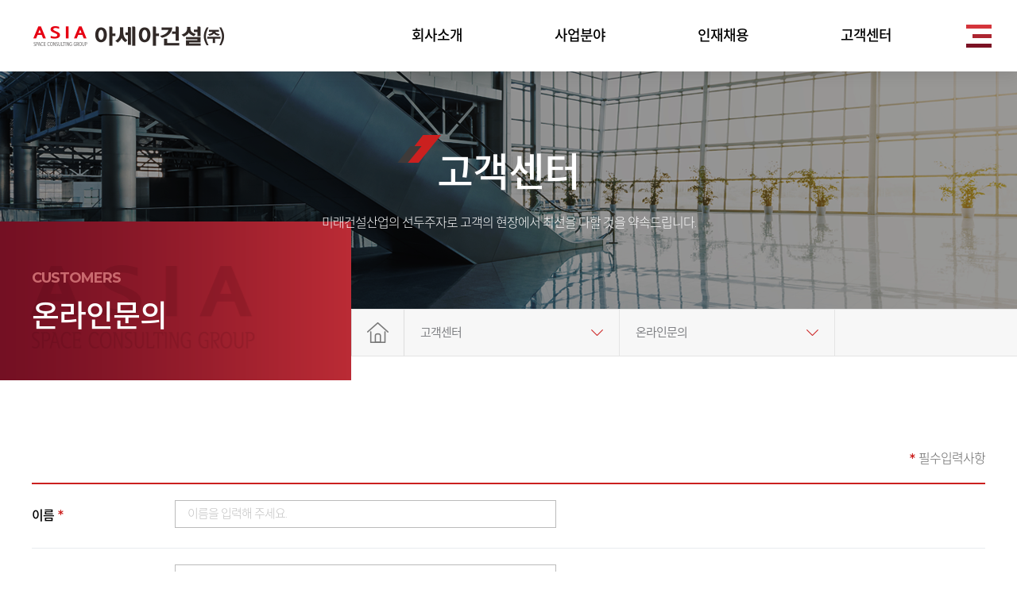

--- FILE ---
content_type: text/html
request_url: http://www.asiaenc.com/customers/inquiry.php?PHPSESSID=717110f3dbccdf620d8d6ce6ca18054d
body_size: 3712
content:
<!DOCTYPE html>
<html lang="ko">
<head>
	<meta charset="utf-8" />
	<meta http-equiv="Content-Script-Type" content="text/javascript" />
	<meta http-equiv="Content-Style-Type" content="text/css" />
	<meta content="IE=edge, chrome=1" http-equiv="X-UA-Compatible" />
	<meta name="naver-site-verification" content="7b3227cd105b9dd865916d238755bdc3883cf903"/>
	<meta name="google-site-verification" content="YPd0Y0jEWRd6V5g4lP9ZUpnsHXeOkGwqjItJ-JMxo0A" />
	<meta name ="viewport" content= "width=device-width, initial-scale=1.0, maximum-scale=1.0, minimum-scale=1.0, user-scalable=no" />
	<link rel="shortcut icon" href="/images/favicon.png" />

	<meta name="Keywords" content="업무시설,숙박시설,근린생활시설,플랜트,문화/체육시설,주택시설,토공사 등의 사업">
	<meta name="Description" content="도로, 교량, 산업시설 등 다양한 분야의 사회기반시설을 구축하였고, 최고의 디자인과 기술력이 적용된 친환경 주거, 비주거 건축물을 시공하고 있습니다.">   

	<meta property="og:image" content="/images/main.png" />
	<meta property="og:title" content="아세아건설(주)-인류복지에 기여한다는 기업이념에 따라 경제활동을 비롯한 모든 사회활동에서 건전한 기업문화를 창출하기 위해 최선을 다하겠습니다." />
	<meta property="og:description" content="아세아건설(주)" />
	<meta property="og:type" content="website" />
	<meta property="og:site_name" content="<아세아건설(주)>" />
	<link rel="canonical" href="">

	<meta name="apple-mobile-web-app-title" content="아세아건설(주)" />

		<title>아세아건설(주)</title>

		<link rel="stylesheet" href="/common/css/base.css">
		<link rel="stylesheet" href="/common/css/board.css">
		<link rel="stylesheet" href="/common/css/common.css">
		<link rel="stylesheet" href="/common/css/slick.css">
		<link href="https://fonts.googleapis.com/css?family=Montserrat:300,400,500,600,700&display=swap" rel="stylesheet">
		<link href="https://fonts.googleapis.com/css?family=Lato:400,700&display=swap" rel="stylesheet">

		<script src="/common/js/jquery-1.11.2.min.js"></script>
		<script src="/common/js/slick.js"></script>
		<script src="/common/js/TweenMax.js"></script>
		<script src="/common/js/common.js"></script>
	</head>
	<body>
		<div class="wrap"><section id="wrap">

	
<div id="header">
    <div class="head"> 
    <div class="gnb">
        <div class="conwrap">
            <h1 class="logo-gr"><a href="/?PHPSESSID=717110f3dbccdf620d8d6ce6ca18054d"></a></h1>
            <div class="nav">
			
				
				<ul class="toggle-body">
					<input type="checkbox" id="menu-toggle" tabIndex="-1" />
					<label class="menu-toggle" for="menu-toggle">
					  <span class="line line-1"></span>
					  <span class="line line-2"></span>
					  <span class="line line-3"></span>
					</label>
					
					<nav class="ham-menu">
						
						<ul>
							<li class="ab"><p>회사소개</p>
								<ul>
								  <li><a href="/company/summary.php?PHPSESSID=717110f3dbccdf620d8d6ce6ca18054d">회사개요</a></li>
								  <li><a href="/company/greetings.php?PHPSESSID=717110f3dbccdf620d8d6ce6ca18054d">CEO 인사말</a></li>
								  <li><a href="/company/ci.php?PHPSESSID=717110f3dbccdf620d8d6ce6ca18054d">CI</a></li>
								  <li><a href="/company/history.php?PHPSESSID=717110f3dbccdf620d8d6ce6ca18054d">회사연혁</a></li>
								  <li><a href="/company/status.php?PHPSESSID=717110f3dbccdf620d8d6ce6ca18054d">면허 및 등록현황</a></li>
								  <li><a href="/company/organization.php?PHPSESSID=717110f3dbccdf620d8d6ce6ca18054d">조직도</a></li>
								  <li><a href="/company/location.php?PHPSESSID=717110f3dbccdf620d8d6ce6ca18054d">찾아오시는 길</a></li>
								</ul>
							</li>
							<li class="ab"><p>사업분야</p>
								<ul>
								  <li><a href="/bbs/?so_table=business_1&PHPSESSID=717110f3dbccdf620d8d6ce6ca18054d">업무시설</a></li>
								  <li><a href="/bbs/?so_table=business_4&PHPSESSID=717110f3dbccdf620d8d6ce6ca18054d">숙박시설</a></li>
								  <li><a href="/bbs/?so_table=business_2&PHPSESSID=717110f3dbccdf620d8d6ce6ca18054d">근린생활시설</a></li>
								  <li><a href="/bbs/?so_table=business_3&PHPSESSID=717110f3dbccdf620d8d6ce6ca18054d">플랜트</a></li>
								  <li><a href="/bbs/?so_table=business_5&PHPSESSID=717110f3dbccdf620d8d6ce6ca18054d">문화/체육시설</a></li>
								  <li><a href="/bbs/?so_table=business_6&PHPSESSID=717110f3dbccdf620d8d6ce6ca18054d">주택시설</a></li>
								  <li><a href="/bbs/?so_table=business_7&PHPSESSID=717110f3dbccdf620d8d6ce6ca18054d">토공사</a></li>
								  <li><a href="/bbs/?so_table=business_8&PHPSESSID=717110f3dbccdf620d8d6ce6ca18054d">기타</a></li>
								</ul>
							</li>
							<li class="ab"><p>인재채용</p>
								<ul>
								  <li><a href="/bbs/?so_table=hire&PHPSESSID=717110f3dbccdf620d8d6ce6ca18054d">채용공고</a></li>
								</ul>
							</li>
							<li class="ab"><p>고객센터</p>
								<ul>
								  <li><a href="/bbs/?so_table=notice&PHPSESSID=717110f3dbccdf620d8d6ce6ca18054d">공지사항</a></li>
								  <li><a href="/customers/inquiry.php?PHPSESSID=717110f3dbccdf620d8d6ce6ca18054d">온라인문의</a></li>
								</ul>
							</li>
						 </ul>
					</nav>
	
					<label class="overlay" for="menu-toggle"></label>
				</ul>



                <ul class="head-menu">
                    <li><a href="/company/summary.php?PHPSESSID=717110f3dbccdf620d8d6ce6ca18054d">회사소개</a>
                        <ul>
							<li><a href="/company/summary.php?PHPSESSID=717110f3dbccdf620d8d6ce6ca18054d">회사개요</a></li>
							<li><a href="/company/greetings.php?PHPSESSID=717110f3dbccdf620d8d6ce6ca18054d">CEO 인사말</a></li>
							<li><a href="/company/ci.php?PHPSESSID=717110f3dbccdf620d8d6ce6ca18054d">CI</a></li>
							<li><a href="/company/history.php?PHPSESSID=717110f3dbccdf620d8d6ce6ca18054d">회사연혁</a></li>
							<li><a href="/company/status.php?PHPSESSID=717110f3dbccdf620d8d6ce6ca18054d">면허 및 등록현황</a></li>
							<li><a href="/company/organization.php?PHPSESSID=717110f3dbccdf620d8d6ce6ca18054d">조직도</a></li>
							<li><a href="/company/location.php?PHPSESSID=717110f3dbccdf620d8d6ce6ca18054d">찾아오시는 길</a></li>
                        </ul>
                    </li>
                    <li><a href="/bbs/?so_table=business_1&PHPSESSID=717110f3dbccdf620d8d6ce6ca18054d">사업분야</a>
                        <ul>
							<li><a href="/bbs/?so_table=business_1&PHPSESSID=717110f3dbccdf620d8d6ce6ca18054d">업무시설</a></li>
							<li><a href="/bbs/?so_table=business_4&PHPSESSID=717110f3dbccdf620d8d6ce6ca18054d">숙박시설</a></li>
							<li><a href="/bbs/?so_table=business_2&PHPSESSID=717110f3dbccdf620d8d6ce6ca18054d">근린생활시설</a></li>
							<li><a href="/bbs/?so_table=business_3&PHPSESSID=717110f3dbccdf620d8d6ce6ca18054d">플랜트</a></li>
							<li><a href="/bbs/?so_table=business_5&PHPSESSID=717110f3dbccdf620d8d6ce6ca18054d">문화/체육시설</a></li>
							<li><a href="/bbs/?so_table=business_6&PHPSESSID=717110f3dbccdf620d8d6ce6ca18054d">주택시설</a></li>
							<li><a href="/bbs/?so_table=business_7&PHPSESSID=717110f3dbccdf620d8d6ce6ca18054d">토공사</a></li>
							<li><a href="/bbs/?so_table=business_8&PHPSESSID=717110f3dbccdf620d8d6ce6ca18054d">기타</a></li>
                        </ul>                   
                    </li>
                    <li><a href="/bbs/?so_table=hire&PHPSESSID=717110f3dbccdf620d8d6ce6ca18054d">인재채용</a>
                        <ul>
							<li><a href="/bbs/?so_table=hire&PHPSESSID=717110f3dbccdf620d8d6ce6ca18054d">채용공고</a></li>
                        </ul>             
                    </li>
                    <li><a href="/bbs/?so_table=notice&PHPSESSID=717110f3dbccdf620d8d6ce6ca18054d">고객센터</a>
                        <ul>
							<li><a href="/bbs/?so_table=notice&PHPSESSID=717110f3dbccdf620d8d6ce6ca18054d">공지사항</a></li>
							<li><a href="/customers/inquiry.php?PHPSESSID=717110f3dbccdf620d8d6ce6ca18054d">온라인문의</a></li>
                        </ul>             
                    </li>
                </ul>
            </div>

            


        </div>
    </div>
    </div>
</div>   		


			<section class="sub-visual sub-bg-4">
			<div class="sub-visu-text">
				<h1>고객센터</h1>
				<p>미래건설산업의 선두주자로 고객의 현장에서 최선을 다할 것을 약속드립니다.</p>
			</div>
	

               <div id="contentLocation">
		 <div class="location-inner">
				<ul class="sub-top-title">
				
				<div class="sub-top-text">
					<p>CUSTOMERS</p>
					<h1>온라인문의</h1>
				</div>
					
				</ul>
			   <ul class="location-menu">
				   <li class="home"><a href="/?PHPSESSID=717110f3dbccdf620d8d6ce6ca18054d"></a></li>
					 
				   <li class="location1">
					   <a>고객센터</a>
						   <ul class="location-2dep">
						      								<li><a href="/company/summary.php?PHPSESSID=717110f3dbccdf620d8d6ce6ca18054d"   >회사소개</a></li>
							  								<li><a href="/bbs/?so_table=business_1&PHPSESSID=717110f3dbccdf620d8d6ce6ca18054d"   >사업분야</a></li>
							  								<li><a href="/bbs/?so_table=hire&PHPSESSID=717110f3dbccdf620d8d6ce6ca18054d"   >인재채용</a></li>
							  								<li><a href="/bbs/?so_table=notice&PHPSESSID=717110f3dbccdf620d8d6ce6ca18054d"   >고객센터</a></li>
							  						   </ul>
				   </li>
				   <li class="location2"><a>온라인문의</a>
							   <ul class="location-2dep">
								  
									<li><a href="/customers/inquiry.php?PHPSESSID=717110f3dbccdf620d8d6ce6ca18054d"  class='active' >공지사항</a></li>
								  
									<li><a href="/customers/inquiry.php?PHPSESSID=717110f3dbccdf620d8d6ce6ca18054d"  class='active' >온라인문의</a></li>
								  							   </ul>
				   </li>
			   </ul>
		   </div><!--location-inner-->
		 </div>

		</section>


        


<div class="article">

	<div class="inquiry">
		<form name="writeform2" id="test" method="post" action="/online/online_update.php" enctype="multipart/form-data" validate="UTF-8" onsubmit="return writeChk2(this)"><input type="hidden" name="PHPSESSID" value="717110f3dbccdf620d8d6ce6ca18054d" />	<!-- ######### 주요 히든 필드 수정하지 마세요 ########### -->
		<input type="hidden" name="type" value="0">
		<input type="hidden" name="url" value="/customers/inquiry.php?PHPSESSID=717110f3dbccdf620d8d6ce6ca18054d">
		<h1><span>*</span>필수입력사항</h1>

		<div class="inquiry-form">
			<div class="form-box">
				<p>이름<span>*</span></p>
				<input type="text" class="" id="" name="username" placeholder="이름을 입력해 주세요." required>
			</div>
			<div class="form-box">
				<p>휴대폰 번호<span>*</span></p>
				<input type="text" class="" id="" name="phone" placeholder="휴대폰 번호를 입력해 주세요." required>
			</div>
			<div class="form-box">
				<p>E-mail<span>*</span></p>
				<input type="text" class="" id="" name="email" placeholder="E-mail을 입력해 주세요" required>
			</div>
			<div class="form-box">
				<p>내용<span>*</span></p>
				<textarea name="content" placeholder="이름을 입력해 주세요."></textarea>
			</div>
		</div>

		<div class="inquiry-cont">
		<p>개인정보수집 및 이용에 대한 동의<span>*</span></p>
				<div class="visit-cont">
				아세아건설은 온라인 상담을 위해 아래와 같은 개인정보를 수집하고 있습니다.<br><br>

				ο 수집항목 : 이름 , 전화번호 , 휴대전화번호 , 이메일 , 서비스 이용기록 , 접속 로그 , 쿠키 , 접속 IP 정보<br>
				ο 개인정보 수집방법 : 온라인문의용 <br><br>

				◎개인정보의 수집 및 이용목적<br>
				아세아건설은 수집한 개인정보를 다음의 목적을 위해 활용합니다.<br><br>

				ο 온라인문의용 이외 정보 활용은 없습니다.<br><br>

				◎개인정보의 보유 및 이용기간<br>
				아세아건설은 개인정보 수집 및 이용목적이 달성된 후에는 예외 없이 해당 정보를 지체 없이 파기합니다.
				</div>
				
				<div class="check-btn"><label><input type="checkbox" name="ch_flag" value="개인정보수집 및 이용에 대한 동의합니다."><em></em>개인정보 수집 및 이용 동의(필수)</label></div>
				
		</div>
				<button class="inq-button" type="submit">문의하기</button>

		</form>
	</div>

</div>
<script language='javascript'>
function writeChk2(form) {
    if (typeof(form.username) != 'undefined') {
		if(!form.username.value) {
			alert('이름을 입력하세요');
			form.username.focus();
			return false;
		}
	}
	
	if (typeof(form.phone1) != 'undefined') {
		if(!form.phone1.value) {
			alert('전화번호를 입력하세요');
			form.phone1.focus();
			return false;
		}
	}
	

	if (typeof(form.phone2) != 'undefined') {
		if(!form.phone2.value) {
			alert('전화번호를 입력하세요');
			form.phone2.focus();
			return false;
		}
	}

	if (typeof(form.phone3) != 'undefined') {
		if(!form.phone3.value) {
			alert('전화번호를 입력하세요');
			form.phone3.focus();
			return false;
		}
	}
	
	
	
	
		form.action = "/formmail/online_update.php";
	
	
	return true;
}
</script>

<footer>
	<div class="footer-top">
		<div class="footer-wrap">
			<div class="footer-right">
				<ul>
					<li>
						<p>회사소개</p>
						<a href="/company/summary.php?PHPSESSID=717110f3dbccdf620d8d6ce6ca18054d">회사개요</a>
						<a href="/company/greetings.php?PHPSESSID=717110f3dbccdf620d8d6ce6ca18054d">CEO 인사말</a>
						<a href="/company/ci.php?PHPSESSID=717110f3dbccdf620d8d6ce6ca18054d">CI</a>
						<a href="/company/history.php?PHPSESSID=717110f3dbccdf620d8d6ce6ca18054d">회사연혁</a>
						<a href="/company/status.php?PHPSESSID=717110f3dbccdf620d8d6ce6ca18054d">면허 및 등록현황</a>
						<a href="/company/organization.php?PHPSESSID=717110f3dbccdf620d8d6ce6ca18054d">조직도</a>
						<a href="/company/location.php?PHPSESSID=717110f3dbccdf620d8d6ce6ca18054d">찾아오시는 길</a>
					</li>
					<li>
						<p>사업분야</p>
						<a href="/bbs/?so_table=business_1&PHPSESSID=717110f3dbccdf620d8d6ce6ca18054d">업무시설</a>
						<a href="/bbs/?so_table=business_4&PHPSESSID=717110f3dbccdf620d8d6ce6ca18054d">숙박시설</a>
						<a href="/bbs/?so_table=business_2&PHPSESSID=717110f3dbccdf620d8d6ce6ca18054d">근린생활시설</a>
						<a href="/bbs/?so_table=business_3&PHPSESSID=717110f3dbccdf620d8d6ce6ca18054d">플랜트</a>
						<a href="/bbs/?so_table=business_5&PHPSESSID=717110f3dbccdf620d8d6ce6ca18054d">문화/체육시설</a>
						<a href="/bbs/?so_table=business_6&PHPSESSID=717110f3dbccdf620d8d6ce6ca18054d">주택시설</a>
						<a href="/bbs/?so_table=business_7&PHPSESSID=717110f3dbccdf620d8d6ce6ca18054d">토공사</a>
						<a href="/bbs/?so_table=business_8&PHPSESSID=717110f3dbccdf620d8d6ce6ca18054d">기타</a>
					</li>
					<li>
						<p>인재채용</p>
						<a href="/bbs/?so_table=hire&PHPSESSID=717110f3dbccdf620d8d6ce6ca18054d">채용공고</a>
					</li>
					<li>
						<p>고객센터</p>
						<a href="/bbs/?so_table=notice&PHPSESSID=717110f3dbccdf620d8d6ce6ca18054d">공지사항</a>
						<a href="/customers/inquiry.php?PHPSESSID=717110f3dbccdf620d8d6ce6ca18054d">온라인문의</a>
					</li>
				</ul>
			</div>

			<div class="footer-left">
				<img src="/images/f-logo.png">
				<p>아세아건설(주)</p>
				<p>서울특별시 강남구 자곡로7길 4 아세아ICT센터</p>
				<p>Tel. 02-529-0093</p>
				<p>Fax. 02-2051-4200</p>
			</div>
		</div>
	</div>
	<div class="footer-bottom">Copyright (c) <span>아세아건설(주)</span> All rights reserved</div>
</footer>



</section>
	</body>
</html>


--- FILE ---
content_type: text/css
request_url: http://www.asiaenc.com/common/css/board.css
body_size: 7351
content:
@charset "utf-8";

/* Paging setting */
.cont_form {position:relative;display:inline-block;width:96%;margin:10px 2% 10px;padding:0;}
.group_paging {display:block;margin:0;text-align:center;line-height:20px;}
.group_paging > a { box-sizing:border-box; display:inline-block;width:42px;border:1px solid #e8e8e8; height:40px;margin-right:2px; line-height:38px;text-decoration:none;color:#000;font-weight:300;cursor:pointer;}
.group_paging > a:hover {color:#6f7689;}
.group_paging > a.active {display:inline-block;border:1px solid #d73632; background:#d73632;  width:42px; height:40px;margin-right:2px; line-height:38px;text-decoration:none;color:#fff;font-weight:300;cursor:default;}
.group_paging span.link_edge {display:inline-block;width:42px; height:40px; border:1px solid #e8e8e8; box-sizing:border-box;cursor:pointer;}

.group_paging span.link_edge > a {display:block;width:100%;height:100%; color:#000;font-weight:300; line-height:38px; font-size:18px; }
.group_paging span.link_edge > a:hover {color:#333;}
/*
	<div class="cont_form">
		<div class="group_paging">
			<span class="link_edge f_prev"><a href="">처음</a></span>
			<span class="link_edge prev"><a href="">이전</a></span>
			<a class="active">1</a>
			<a>2</a>
			<a>3</a>
			<a>4</a>
			<a>5</a>
			<span class="link_edge next"><a href="">다음</a></span>
			<span class="link_edge f_next"><a href="">맨뒤</a></span>
		</div>
	</div>
*/

/* 어두운 색상의 게시판 모드 background - 색상 변경해주세요 */
.background-bk {display:block;position:relative;width:100%;margin:0;padding:0;background:#000;}

/* button setting */
.bottomBtn {display:inline-block;width:100%;margin:40px 0 0;text-align:center;}
.bottomBtn.ta-lt{text-align:left;}
.bottomBtn.ta-rt{text-align:right;}

.bottomBtn > .btnLeft {float:left;max-width:50%;text-align:left;}
.bottomBtn > .btnRight {float:right;max-width:50%;text-align:right;}

.btnWhite {display:inline-block;padding:10px 25px;margin:5px;border:1px solid #b9b9b9;background:#fff;text-align:center;line-height:1.6;color:#555;font-size:13px;}
.btnRed {display:inline-block;padding:10px 25px;margin:5px 0;border:1px solid #cb201f;background:#cb201f;text-align:center;line-height:1.6;color:#fff;font-size:13px;}
.btnGray {display:inline-block;padding:10px 25px;margin:5px;border:1px solid #484848;background:#5a5a5a;text-align:center;line-height:1.6;color:#fff;font-size:13px;}

/* 어두운 색상용 */
.background-bk .btnWhite {border:1px solid #fff;background:none;color:#fff;}
.background-bk .btnGray {border:1px solid #fafafa;background:#fafafa;color:#333;}
.background-bk .btnRed {display:inline-block;padding:10px 25px;margin:5px;border:1px solid #ea2125;background:none;text-align:center;line-height:1.6;color:#ea2125;font-size:13px;}

@media screen and (max-width:480px) {
	.btnWhite {padding:3px 8px;margin:1px;font-size:11px;}
	.btnGray {padding:3px 8px;margin:1px;font-size:11px;}
}

/* select box setting */
div.dv-select {display:inline-block;*display: inline;zoom:1;position:relative;width:100%;height:35px;padding:0;background:#fff;box-sizing:border-box;overflow:hidden;}
div.dv-select > label {display:inline-block;*display: inline;zoom:1;position:absolute;top:0;right:0;width:100%;line-height:35px;margin:0;padding:0 35px 0 10px;font-size:12px;color:#666; background:transparent;box-sizing:border-box;cursor:pointer;}
div.dv-select > span.spn-sel-arrow {display:block;position:absolute;top:-1px;right:-1px;width:35px;height:35px;margin:0;padding:0;background-size:100%;background-position:center;box-sizing:border-box;cursor:pointer;}
div.dv-select > select{
	padding:0 20px 0 12px;
	-webkit-appearance:none; /* Safari and Chrome */
	-moz-appearance:none; /* 화살표 없애기 for firefox*/ 
	appearance:none; /* 화살표 없애기 공통*/ 
	width:100%;
    background-position: 100% center;
    background-repeat: no-repeat;
    color: #696969;
    font-size: 14px;
    line-height: 30px;
    overflow: hidden;
    box-sizing: border-box;
    text-overflow: ellipsis;
    white-space: nowrap;
	height:40px;
	border:1px solid #bbb;
	background:url(/images/sel-arrow.png) right no-repeat ,#fff;
    float: left;
}

/* IE 에서 Select box 화살표 제거 */ 
div.dv-select > select::-ms-expand { display: none; }

/* input box setting */
input[type=text],
input[type=password] {width:100%;padding:5px;border:1px solid #aaaaaa;height:35px;font-size:12px;box-sizing:border-box;-webkit-appearance: none;border-radius:0; background:none;}

.background-bk input[type=text],
.background-bk input[type=password] {border:1px solid #d8d8d8;background:none;color:#fff}

.file-upload {overflow:hidden;width:100%;position:relative;}
.file-upload button.findBtn {width:100%;height:35px;line-height:35px;background:#333;border:1px solid #333;border-left:none;color:#fff;box-sizing:border-box;}
.file-upload label {display:block;}
.file-upload span {float:left;width:78%;height:35px;line-height:35px;padding:0 15px;border:1px solid #d8d8d8;color:#333;background:#f1f1f1;border-right:none;box-sizing:border-box;}
.file-upload .upload-btn input.file {position:absolute;top:0px;right:0;width:100%;height:35px;cursor:pointer;opacity:0;filter:alpha(opacity=0);-ms-filter: "alpha(opacity=0)";-khtml-opacity:0;-moz-opacity:0}
.file-upload .upload-btn {float:left;width:22%;height:35px;}

@-moz-document url-prefix() {
	.file-upload {width:100%}
	.file-upload input.text {float:left;width:100%}
}

.background-bk .file-upload button.findBtn {background:#ea2125;border:1px solid #ea2125;color:#fff;}
.background-bk .file-upload span {background:none;color:#fff;}

/* textarea/iframe box setting */
textarea {width:100%;padding:5px;border:1px solid #d8d8d8;box-sizing:border-box;-webkit-appearance: none;border-radius:0;}

/* 검색영역 */
.selArea {display:block;width:100%;max-width:1200px;margin:0 auto;padding:51px 35px;vertical-align:top;border:1px solid #ddd;text-align:center;background:#f3f3f3;box-sizing:border-box;}
.selArea div.dv-select {display:inline-block;width:15%;margin:0 5px 0 0; height:40px; box-sizing:border-box;}
.selArea span.input {display:inline-block;position:relative;width:25%;margin:0 5px 0 0;}
.selArea span.input input[type=text] {width:100%; background:#fff; height:40px; box-sizing:border-box;}
.selArea span.input input[type=text]::-webkit-input-placeholder {color:#ddd;}
.selArea span.input input[type=text]::-webkit-input-placeholder {color:#ddd;}
.selArea span.input input[type=text]::-moz-placeholder {color:#ddd; } /* firefox 19+ */
.selArea span.input input[type=text]:-ms-input-placeholder {color:#ddd;} /* ie */
.selArea span.input input[type=text]:-moz-placeholder {color:#ddd;}
.selArea span.search {display:inline-block;position:relative;width:8%;margin:0 5px 0 0;}
.selArea .btnOrange {display:inline-block;width:100%;line-height:40px;font-size:13px;color:#fff;background:#cb201f;height:40px;text-align:center;border:none;-webkit-appearance: none;border-radius:0;cursor:pointer;}

.background-bk .selArea {border:none;background:none;}

@media screen and (min-width:1025px) and (max-width:1280px) {
	.selArea div.dv-select {width:15%;}
	.selArea span.input {width:25%;}
	.selArea span.search {width:10%;}
}
@media screen and (min-width:768px) and (max-width:1024px) {
	.selArea div.dv-select {width:20%;}
	.selArea span.input {width:35%;}
	.selArea span.search {width:10%;}
}
@media screen and (min-width:481px) and (max-width:767px) {
	.selArea div.dv-select {width:100%;margin:5px 0;}
	.selArea span.input {width:100%;margin:5px 0;}
	.selArea span.search {width:100%;margin:5px 0;}
}
@media screen and (max-width:480px) {
	.selArea div.dv-select {width:100%;margin:5px 0;}
	.selArea span.input {width:100%;margin:5px 0;}
	.selArea span.search {width:100%;margin:5px 0;}
}

.boardListArea {display:block;width:100%;max-width:1200px;margin:0 auto;box-sizing:border-box;}

.mob-none {display:table-cell;}
@media screen and (min-width:481px) and (max-width:767px) {
	.boardListArea {padding:10px;}
	.mob-none {display:none;}
}
@media screen and (max-width:480px) {
	.boardListArea {padding:5px;}
	.mob-none {display:none;}
}
/* ----------------------- 게시판 리스트 ----------------------- */
.srboardList {display:inline-block;width:100%;margin:0;}

	/* 리스트 테이블 영역 */
	.srboardList .listTable {width:100%;}

		.srboardList .listTable p.total {display:block;width:100%;max-width:1280px;margin:45px auto 10px;padding:0;font-size:13px;color:#666;text-align:right;}
		.srboardList .listTable p.total span {display:inline-block;margin:0 2px 0 5px;color:#000;font-weight:bold;}
		
		.srboardList .listTable .colTbl {width:100%;font-size:16px;table-layout:fixed;border-bottom:1px solid #ababab;}
		.srboardList .listTable .colTbl th {border-top:1px solid #cb201f;padding:20px 10px;color: #000;  background: #f7f7f7;}
		.srboardList .listTable .colTbl td {border-top:1px solid #e0e0e0;padding:17px 10px 17px; color:#707070;text-align:center;overflow:hidden;text-overflow:ellipsis;white-space:nowrap;}
		.srboardList .listTable .colTbl td.title {text-align:center;}

		.background-bk .srboardList .listTable p.total {color:#fff;}
		.background-bk .srboardList .listTable .colTbl {border-bottom:1px solid #626262;}
		.background-bk .srboardList .listTable .colTbl th {border-top:2px solid #ea2125;color:#fff;background:#333;}
		.background-bk .srboardList .listTable .colTbl td {border-top:1px solid #626262;color:#f1f1f1;}
		.background-bk .srboardList .listTable .colTbl td.title {text-align:left;}
		.background-bk .srboardList .listTable .colTbl td.title a {color:#f1f1f1;}

	@media screen and (max-width:767px) {
		.srboardList .listTable .colTbl {font-size:11px;}
		.srboardList .listTable .colTbl th {padding:15px 2px 15px;text-align:center; width:30%;}
		.srboardList .listTable .colTbl th:nth-child(2) {width:70%;}
		.srboardList .listTable .colTbl th span.esse {display:block;margin-right:0;}
		.srboardList .listTable .colTbl td {padding:12px 0 12px;}
	
	}

	/* 리스트 겔러리 영역 (기본) */
	.srboardList .listGallery {width:100%;}
		.srboardList .listGallery p.total {display:block;width:96%;max-width:1280px;margin:45px auto 10px 0;padding:0;font-size:13px;color:#666;text-align:left;}
		.srboardList .listGallery p.total span {display:inline-block;margin:0 2px 0 5px;color:#ea2125;font-weight:300;}
		.srboardList .listGallery .colUll {width:100%;border-top:2px solid #757575;}
		.srboardList .listGallery .colUll > ul {display:block;width:100%;margin:45px 0;box-sizing:border-box;border-bottom:1px solid #ababab;}
		.srboardList .listGallery .colUll > ul > li {display:inline-block;width:22%; margin-right:4%; text-align:center;}
		.srboardList .listGallery .colUll > ul > li:nth-child(4n) {margin-right:0;}
		.srboardList .listGallery .colUll > ul > li.li-gall-none {width:100%;height:80px;line-height:80px;margin:0;text-align:center;vertical-align:middle;}
		.srboardList .listGallery .colUll > ul > li > dl {display:block;position:relative;width:100%;}
		.srboardList .listGallery .colUll > ul > li > dl > dt {display:inline-block;position:relative;width:100%; box-sizing:border-box;}
		.srboardList .listGallery .colUll > ul > li > dl > dt > a {display:block;margin:0;padding:0;}
		.srboardList .listGallery .colUll > ul > li > dl > dt > a > img {position:relative; display:block; max-width:100%;}
		.srboardList .listGallery .colUll > ul > li > dl > dd.title {display:block;width:100%;line-height:1.6;font-size:18px;font-weight:300;color:#333;text-align:center;box-sizing:border-box;word-wrap:break-word}
		.srboardList .listGallery .colUll > ul > li > dl > dd.date {display:block;width:100%;line-height:1.6;margin:0 0 25px;padding:0 15px;font-size:13px;color:#999;text-align:right;box-sizing:border-box;word-wrap:break-word}

		.background-bk .srboardList .listGallery p.total {color:#fff;}
		.background-bk .srboardList .listGallery .colUll {border-top:2px solid #fafafa;}

		.srboardList .listGallery .colUll > ul {display:block;width:100%;margin:45px 0;box-sizing:border-box;border-bottom:1px solid #ababab;}
		.srboardList .listGallery .colUll > ul > li {display:inline-block;width:22%; margin-right:2.666%; margin-bottom:4%; text-align:center;}
		.srboardList .listGallery .colUll > ul > li:nth-child(4n) {margin-right:0;}
		.li-gall-none {width:100%;height:80px;line-height:80px;margin:0;text-align:center;vertical-align:middle;}
		.srboardList .listGallery .colUll > ul > li > dl {display:block;position:relative;width:100%;}
		.srboardList .listGallery .colUll > ul > li > dl > dt {display:inline-block;position:relative;width:100%;box-sizing:border-box;}
		.srboardList .listGallery .colUll > ul > li > dl > dt > a {display:block;margin:0;padding:0;}
		.srboardList .listGallery .colUll > ul > li > dl > dt > a > img {position:relative; display:block; max-width:100%; }
		.srboardList .listGallery .colUll > ul > li > dl > dd.title {display:block;width:100%;line-height:1.6;text-align:left;box-sizing:border-box;word-wrap:break-word;}
		.srboardList .listGallery .colUll > ul > li > dl > dd.title > a {display:block;font-size:18px;font-weight:300;color:#333; line-height:26px; padding:15px; background:#f3f3f3;}
		.srboardList .listGallery .colUll > ul > li > dl > dd.date {display:block;width:100%;line-height:1.6;margin:0 0 25px;padding:0 15px;font-size:13px;color:#999;text-align:right;box-sizing:border-box;word-wrap:break-word;}

		.background-bk .srboardList .listGallery .colUll {border-top:2px solid #fafafa;}
		.background-bk .srboardList .listGallery .colUll > ul > li > dl > dd.title > a {color:#fff;}
		.background-bk .srboardList .listGallery .colUll > ul > li > dl > dd.date {color:#666;}

		@media screen and (min-width:1025px) and (max-width:1280px) {
			.srboardList .listGallery .colUll > ul > li {display:inline-block;width:23%;margin:0 0.5%;text-align:center;}
		}
		@media screen and (min-width:768px) and (max-width:1024px) {
			.srboardList .listGallery .colUll > ul > li {display:inline-block;width:31%;margin:0 0.5%;text-align:center;}
		}
		@media screen and (min-width:481px) and (max-width:767px) {
			.srboardList .listGallery .colUll > ul > li {display:inline-block;width:47%;margin:0 0.5%;text-align:center;}
		}
		@media screen and (max-width:480px) {
			.srboardList .listGallery .colUll > ul > li {display:inline-block;width:96%;margin:0 2%;text-align:center;}
		}

	/* 리스트 겔러리 영역 (grid) */
		.srboardList .listGallery .colGrid {display:block;position:relative;width:100%;max-width:1280px;margin:0 auto;}
		.board-grid-none {position:relative !important;width:100%;height:80px;line-height:80px;margin:0;text-align:center;vertical-align:middle;}
		.board-grid {display:inline-block;width:98%;padding:10px 1% 25px;margin:0 1%;box-sizing:border-box;-webkit-transition:top 1s ease, left 1s ease;-moz-transition:top 1s ease, left 1s ease;-o-transition:top 1s ease, left 1s ease;-ms-transition:top 1s ease, left 1s ease;}
		.board-grid > h1 {display:block;margin:0;padding:0 0 25px;line-height:1.5;font-size:16px;color:#333;text-align:center;word-break:keep-all;word-wrap:break-word;}
		.board-grid > p {display:block;margin:10px 0;padding:0 0 25px;line-height:1.5;font-size:14px;color:#2e2e2e;text-align:center;word-break:keep-all;word-wrap:break-word;}
		.board-grid > p > span {display:block;margin:0;}
		.board-grid > .category {display:block;width:100%;margin:0 0 5px;padding:0;font-size:12px;color:#333;text-align:left;}
		.board-grid > .category:before {content:"[";}
		.board-grid > .category:after {content:"]";}
		.board-grid > .imgholder {display:block;width:100%;margin:0 0 5px;padding:0;}
		.board-grid > .imgholder > img {display:block;width:100%;}
		.board-grid > .imgholder > a {display:block;width:100%;}
		.board-grid > .imgholder > a > img {display:block;width:100%;}

		.background-bk .board-grid > h1 {color:#fff;}
		.background-bk .board-grid > p {color:#fafafa;}
		.background-bk .board-grid > .category {color:#fff;}

	/* 리스트 아코디언 영역 */
	.srboardList .listCollapse {width:100%;}
		.srboardList .listCollapse .colColl {display:block;position:relative;width:100%;margin:45px auto 25px;border-top:2px solid #757575;}
		.board-Collapse-none {position:relative;width:100%;height:80px;line-height:80px;margin:0;text-align:center;vertical-align:middle;border-bottom:1px solid #ababab;}

		.dv-accordion-box {position:relative;width:100%;margin:0;padding:0;}
		.dv-accordion-box h1 {width:100%;margin:0;padding:5px 10px;font-weight:normal;box-sizing:border-box;-webkit-transition: all 1s ease;-moz-transition: all 1s ease;-o-transition: all 1s ease;-ms-transition:all 1s ease;transition: all 1s ease;}
		.dv-accordion-box h1 a {display:inline-block;width:100%;}
		.dv-accordion-box h1 a.a-wrap {display:block;width:100%;padding:0 0 5px 25px;margin:0;font-size:16px;color:#666;box-sizing:border-box;}
		.dv-accordion-box h1 a.a-wrap:before {content:"Q.";padding:0 5px 0 0;margin:0 0 0 -25px;font-size:26px;font-weight:300;color:#ea2125;}
		.dv-accordion-box h1 span {display:none;margin:0 3px;line-height:46px;color:#000;font-weight:bold;}
		.dv-accordion-box h1 span:before {content:"[";}
		.dv-accordion-box h1 span:after {content:"]";}
		.dv-accordion-box h1:hover {background:#fafafa;}
		.dv-accordion-box h1.open {background:#fff;}

		.dv-accordion-box h1 + div {display:block !important;width:100%;height:0;padding:0;border-top:1px solid #ababab;box-sizing:border-box;overflow:hidden;}
		.dv-accordion-box h1.open + div {padding:25px;border-top:1px solid #ea2125;border-bottom:1px solid #ea2125;box-sizing:border-box;}

		.accordion-item-conts-inner {display:table;width:100%;margin:0;padding:0;}
		.accordion-item-conts-inner > span {display:table-cell;width:75px;padding:10px 25px;font-size:26px;font-weight:300;color:#333;text-align:right;box-sizing:border-box;}
		.accordion-item-conts-inner > label {display:table-cell;width:100%;padding:25px;background:#f1f1f1;font-size:13px;color:#333;border:1px solid #e5e5e5;overflow:hidden;box-sizing:border-box;}
		.accordion-item-conts-inner > label > * {table-layout:fixed;display:block;width:100%;}

		.background-bk .dv-accordion-box h1 a.a-wrap {color:#fff;}
		.background-bk .dv-accordion-box h1 a.a-wrap:before {color:#ea2125;}
		.background-bk .dv-accordion-box h1 span {color:#000;}
		.background-bk .dv-accordion-box h1:hover {background:#333;}
		.background-bk .dv-accordion-box h1.open {background:none;}
		.background-bk .accordion-item-conts-inner > span {color:#fff;}
		.background-bk .accordion-item-conts-inner > label {background:rgba(255, 255, 255, 0.05);color:#f1f1f1;}

	@media screen and (min-width:481px) and (max-width:767px) {
		.dv-accordion-box h1 a.a-wrap {padding:0 0 5px 23px;font-size:12px;}
		.dv-accordion-box h1 a.a-wrap:before {padding:0 3px 0 0;margin:0 0 0 -23px;font-size:18px;}
		.dv-accordion-box h1 span {margin:0 2px;line-height:36px;}

		.dv-accordion-box h1.open + div {padding:15px;}

		.accordion-item-conts-inner > span {display:block;width:100%;padding:5px 10px;font-size:18px;text-align:left;}
		.accordion-item-conts-inner > label {display:block;width:100%;padding:5px;font-size:12px;}
	}
	@media screen and (max-width:480px) {
		.dv-accordion-box h1 a.a-wrap {padding:0 0 5px 21px;font-size:11px;}
		.dv-accordion-box h1 a.a-wrap:before {padding:0 2px 0 0;margin:0 0 0 -21px;font-size:16px;}
		.dv-accordion-box h1 span {margin:0 1px;line-height:36px;}
		
		.dv-accordion-box h1.open + div {padding:5px;}

		.accordion-item-conts-inner > span {display:block;width:100%;padding:5px 10px;font-size:18px;text-align:left;}
		.accordion-item-conts-inner > label {display:block;width:100%;padding:5px;font-size:12px;}
	}

/* ----------------------- 게시판 글쓰기 ----------------------- */
.srboardWrite {display:inline-block;width:100%;margin:0;}

	/* 글쓰기 테이블 영역 */
	.srboardWrite .writeTable {}
	.srboardWrite .writeTable p.right {width:100%;text-align:right;color:#f95800;font-size:13px;margin-bottom:10px;*line-height:normal;}
	.srboardWrite .writeTable .rowTbl {width:100%;border-top:2px solid #757575;border-bottom:1px solid #ababab;font-size:13px;}
	.srboardWrite .writeTable .rowTbl th {border-bottom:1px solid #e0e0e0;border-right:1px solid #e0e0e0;background:#f6f6f6;line-height:1.5;text-align:left;padding:10px 15px 10px 15px;*line-height:normal;}
	.srboardWrite .writeTable .rowTbl th span.esse {display:inline-block;color:#f95800;margin-right:3px;}
	.srboardWrite .writeTable .rowTbl td {border-bottom:1px solid #e0e0e0;padding:10px;}
	.srboardWrite .writeTable .rowTbl td > input {width:auto;margin:0;}
	.srboardWrite .writeTable .rowTbl td > input#title {width:70%;}
	.srboardWrite .writeTable .rowTbl td > div.dv-select{width:auto;margin:0;}
	.srboardWrite .writeTable .rowTbl td > textarea {width:100%;margin:0;}
	.srboardWrite .writeTable .rowTbl td > a {display:inline-block;width:auto;height:35px;margin:0;vertical-align:middle;}
	.srboardWrite .writeTable .rowTbl td > a > img {height:100%;}
	.srboardWrite .writeTable .rowTbl td > span {display:inline-block;line-height:35px;}
	.srboardWrite .writeTable .rowTbl td > p {display:block;line-height:1.5;margin:5px 0 0;font-size:11px;color:#ea2125;}
	.srboardWrite .writeTable .rowTbl td > ul {display:block;width:100%;}
	.srboardWrite .writeTable .rowTbl td > ul > li {display:inline-block;margin:0 5px 0 0;}
	.srboardWrite .writeTable .rowTbl td > ul > li.li-txt {width:auto;text-align:center;}
	.srboardWrite .writeTable .rowTbl td > ul > li.wid10 {width:10%;}
	.srboardWrite .writeTable .rowTbl td > ul > li.wid20 {width:20%;}
	.srboardWrite .writeTable .rowTbl td > ul > li.wid30 {width:30%;}

	.srboardWrite .writeTable .rowTbl td > ul > li.ph01 {width:10%;}
	.srboardWrite .writeTable .rowTbl td > ul > li.ph02 {width:20%;}

	.srboardWrite .writeTable .rowTbl td > ul > li.emailId {width:20%;}
	.srboardWrite .writeTable .rowTbl td > ul > li.emailAdd {width:20%;}
	.srboardWrite .writeTable .rowTbl td > ul > li.emailSel {width:20%;}

	.srboardWrite .writeTable .rowTbl td > ul > li > span {line-height:35px;}

	.background-bk .srboardWrite .writeTable .rowTbl {border-top:2px solid #757575;border-bottom:1px solid #ababab;}
	.background-bk .srboardWrite .writeTable .rowTbl th {background:none;color:#fff;}

	@media screen and (min-width:481px) and (max-width:767px) {
	.srboardWrite .writeTable .rowTbl {font-size:11px;}
	.srboardWrite .writeTable .rowTbl th {padding:2px;text-align:center;}
	.srboardWrite .writeTable .rowTbl th span.esse {display:block;margin-right:0;}
	.srboardWrite .writeTable .rowTbl td {padding:2px;}
	.srboardWrite .writeTable .rowTbl td > input {width:98%;margin:0 1%;}
	.srboardWrite .writeTable .rowTbl td > textarea {width:98%;margin:0 1%;}
	.srboardWrite .writeTable .rowTbl td > div.file-upload {width:98%;margin:0 1%;}
	.srboardWrite .writeTable .rowTbl td > div.dv-select{width:98%;margin:0 1%;}

	.srboardWrite .writeTable .rowTbl td > ul > li {display:inline-block;margin:0 2px 0 0;}
	.srboardWrite .writeTable .rowTbl td > ul > li.wid10 {width:100%;margin:2px 0;}
	.srboardWrite .writeTable .rowTbl td > ul > li.wid20 {width:100%;margin:2px 0;}
	.srboardWrite .writeTable .rowTbl td > ul > li.wid30 {width:100%;margin:2px 0;}

	.srboardWrite .writeTable .rowTbl td > ul > li.ph01 {width:98%;margin:2px 1%;}
	.srboardWrite .writeTable .rowTbl td > ul > li.ph02 {width:90%;margin:2px 0;}

	.srboardWrite .writeTable .rowTbl td > ul > li.emailId {width:98%;margin:2px 1%;}
	.srboardWrite .writeTable .rowTbl td > ul > li.emailAdd {width:90%;margin:2px 0;}
	.srboardWrite .writeTable .rowTbl td > ul > li.emailSel {width:98%;margin:2px 1%;}

	.srboardWrite .writeTable .rowTbl td > ul > li.li-txt {width:8%;margin:2px 0;}
	.srboardWrite .writeTable .rowTbl td > ul > li > span {line-height:35px;}
	}
	@media screen and (max-width:480px) {
	.srboardWrite .writeTable .rowTbl {font-size:10px;}
	.srboardWrite .writeTable .rowTbl th {padding:2px;text-align:center;}
	.srboardWrite .writeTable .rowTbl th span.esse {display:block;margin-right:0;}
	.srboardWrite .writeTable .rowTbl td {padding:2px;}
	.srboardWrite .writeTable .rowTbl td > input {width:98%;margin:0 1%;}
	.srboardWrite .writeTable .rowTbl td > textarea {width:98%;margin:0 1%;}
	.srboardWrite .writeTable .rowTbl td > div.file-upload {width:98%;margin:0 1%;}
	.srboardWrite .writeTable .rowTbl td > div.dv-select{width:98%;margin:0 1%;}

	.srboardWrite .writeTable .rowTbl td > ul > li {display:inline-block;margin:0 2px 0 0;}
	.srboardWrite .writeTable .rowTbl td > ul > li.wid10 {width:100%;margin:2px 0;}
	.srboardWrite .writeTable .rowTbl td > ul > li.wid20 {width:100%;margin:2px 0;}
	.srboardWrite .writeTable .rowTbl td > ul > li.wid30 {width:100%;margin:2px 0;}

	.srboardWrite .writeTable .rowTbl td > ul > li.ph01 {width:98%;margin:2px 1%;}
	.srboardWrite .writeTable .rowTbl td > ul > li.ph02 {width:90%;margin:2px 0;}

	.srboardWrite .writeTable .rowTbl td > ul > li.emailId {width:98%;margin:2px 1%;}
	.srboardWrite .writeTable .rowTbl td > ul > li.emailAdd {width:90%;margin:2px 0;}
	.srboardWrite .writeTable .rowTbl td > ul > li.emailSel {width:98%;margin:2px 1%;}

	.srboardWrite .writeTable .rowTbl td > ul > li.li-txt {width:8%;margin:2px 0;}
	.srboardWrite .writeTable .rowTbl td > ul > li > span {line-height:35px;}
	}

/* ----------------------- 게시판 상세보기 ----------------------- */
.srboardView {display:inline-block;width:100%;margin:0;}

	/* 상세보기 테이블 영역 */
	.srboardView .viewArea {width:100%;}
	.srboardView .viewArea .viewTitle {border-top:2px solid #757575;width:100%;background:#f6f6f6;}
	.srboardView .viewArea .viewTitle h4 {line-height:1.6;padding:27px 35px 27px;font-size:17px;color:#333;margin-bottom:0;word-wrap:break-word;}
	.srboardView .viewArea .viewTitle .subInfo {border-top:1px solid #ababab;padding:20px 0;}
	.srboardView .viewArea .viewTitle .subInfo ul {display:inline-block;overflow:hidden;}
	.srboardView .viewArea .viewTitle .subInfo ul li {float:left;padding:0 35px;font-size:12px;line-height:1.6;}
	.srboardView .viewArea .viewTitle .subInfo ul li+li {border-left:1px solid #ababab;}
	.srboardView .viewArea .viewTitle dt {float:left;padding-right:15px;color:#333;}
	.srboardView .viewArea .viewTitle dd {color:#707070;float:left;}
	.srboardView .viewArea .viewTitle dd:before {content:":";padding-right:15px;}
	.srboardView .viewArea .viewCont {padding:20px 35px 40px;font-size:12px;color:#666;line-height:1.6;word-wrap:break-word;}
	
	.srboardView .viewArea .fileArea {display:block;width:100%;margin:0;padding:10px 35px 10px;box-sizing:border-box;background:#fafafa;border-top:1px solid #ababab;border-bottom:2px solid #ababab;}
	.srboardView .viewArea .fileArea > dl {display:inline-block;width:100%;margin:0;padding:0;}
	.srboardView .viewArea .fileArea > dl > dt {width:100%;height:30px;line-height:30px;padding:0 25px;font-size:16px;font-weight:500;background:url(/images/board/icon_board_file.png) no-repeat;background-size:21px 21px;background-position:left center;box-sizing:border-box;}
	.srboardView .viewArea .fileArea > dl > dd {width:100%;margin:10px 0 0;padding:10px;font-size:13px;color:#418cff;border-top:1px dotted #ababab;box-sizing:border-box;}
	.srboardView .viewArea .fileArea > dl > dd:before {content:"";}
	.srboardView .viewArea .fileArea > dl > dd > a {display:inline-block;height:29px;line-height:29px;margin:0 5px;color:#418cff;}
	.srboardView .viewArea .fileArea > dl > dd > a:hover {text-decoration:underline;}
	.srboardView .viewArea .fileArea > dl > dd > a > img {width:21px;margin:4px 0 0;}

	.srboardView .viewArea .preViewTitle {border-top:1px solid #ababab;border-bottom:1px solid #ababab;}
	.srboardView .viewArea .preViewTitle dl {padding:18px 35px 16px;}
	.srboardView .viewArea .preViewTitle dl.bbottom {border-bottom:1px solid #ababab;}
	.srboardView .viewArea .preViewTitle dl dt {float:left;line-height:1.6;padding-right:30px;margin-right:15px;font-size:13px;color:#333;}
	.srboardView .viewArea .preViewTitle dl dt.prev:after {content:"▲";padding:0 0 0 25px;}
	.srboardView .viewArea .preViewTitle dl dt.next:after {content:"▼";padding:0 0 0 25px;}
	.srboardView .viewArea .preViewTitle dl dd {line-height:1.6;font-size:13px;color:#666;overflow:hidden;text-overflow:ellipsis;white-space:nowrap;}
	.srboardView .viewArea .preViewTitle dl dd > a {color:#333;}

	.background-bk .srboardView .viewArea .viewTitle {border-top:2px solid #ea2125;background:rgba(255, 255, 255, 0.2);}
	.background-bk .srboardView .viewArea .viewTitle h4 {color:#333;background:rgba(255, 255, 255, 0.9);}
	.background-bk .srboardView .viewArea .viewTitle .subInfo {border-top:1px solid #fafafa;}

	.background-bk .srboardView .viewArea .fileArea {background:rgba(255, 255, 255, 0.1);}
	.background-bk .srboardView .viewArea .fileArea > dl > dt {background:url(/images/board/icon_board_file_bk.png) no-repeat;background-size:21px 21px;background-position:left center;}
	.background-bk .srboardView .viewArea .fileArea > dl > dd {color:#ec5909;}
	.background-bk .srboardView .viewArea .fileArea > dl > dd > a {color:#ec5909;}

	.background-bk .srboardView .viewArea .viewCont {color:#f1f1f1;}
	.background-bk .srboardView .viewArea .viewTitle dt {color:#fff;}
	.background-bk .srboardView .viewArea .viewTitle dd {color:#fafafa;}
	.background-bk .srboardView .viewArea .preViewTitle dl dt {color:#fff;}
	.background-bk .srboardView .viewArea .preViewTitle dl dd {color:#c8c8c8;}
	.background-bk .srboardView .viewArea .preViewTitle dl dd > a {color:#f1f1f1;}

	@media screen and (min-width:481px) and (max-width:767px) {
		.srboardView .viewArea .viewTitle .subInfo ul {display:inline-block;}
		.srboardView .viewArea .viewTitle .subInfo ul li {float:none;display:block;padding:0 15px;font-size:12px;line-height:1.6;}
		.srboardView .viewArea .viewTitle .subInfo ul li+li {border-left:none;}
		.srboardView .viewArea .viewTitle dt {padding-right:5px;}

		.srboardView .viewArea .fileArea {padding:5px 15px 5px;}
		.srboardView .viewArea .fileArea > dl > dt {padding:0 15px 0 25px;font-size:13px;}
		.srboardView .viewArea .fileArea > dl > dd {margin:5px 0 0;padding:8px;font-size:10px;}
		.srboardView .viewArea .fileArea > dl > dd > a {margin:0 4px;}

		.srboardView .viewArea .viewTitle h4 {padding:17px 10px 17px;font-size:14px;}
		.srboardView .viewArea .viewCont {padding:10px 15px 20px; font-size:10px; line-height:1.6;}
	}
	@media screen and (max-width:480px) {
		.srboardView .viewArea .viewTitle .subInfo ul {display:inline-block;}
		.srboardView .viewArea .viewTitle .subInfo ul li {float:none;display:block;padding:0 25px;font-size:12px;line-height:1.6;}
		.srboardView .viewArea .viewTitle .subInfo ul li+li {border-left:none;text-align:right;}
		.srboardView .viewArea .viewTitle dt {padding-right:5px;}
		.srboardView .viewArea .viewTitle dd:before {padding-right:5px;}

		.srboardView .viewArea .fileArea {padding:5px 15px 5px;}
		.srboardView .viewArea .fileArea > dl > dt {padding:0 15px 0 25px;font-size:13px;}
		.srboardView .viewArea .fileArea > dl > dd {margin:5px 0 0;padding:8px;font-size:10px;}
		.srboardView .viewArea .fileArea > dl > dd > a {margin:0 4px;}

		.srboardView .viewArea .viewTitle h4 {padding:17px 10px 17px;font-size:14px;}
		.srboardView .viewArea .viewCont {padding:10px 5px 15px; font-size:10px; line-height:1.6;}
	}

	/* 상세보기 리플 영역 */
	.replyboardView {display:inline-block;width:100%;margin:15px 0;padding:0;border-top:1px solid #ddd;box-sizing:border-box;}
		.replyboardView .replyArea {width:100%;overflow:hidden;}
		.replyboardView .replyArea ul.replyList {width:100%;margin:0;padding:0;}
		.replyboardView .replyArea ul.replyList > li {width:100%;margin:0;padding:0;}
		.replyboardView .replyArea ul.replyList > li > dl {width:100%;border-bottom:1px solid #ddd;background:#fafafa;overflow:hidden;box-sizing:border-box;}
		.replyboardView .replyArea ul.replyList > li > dl > dt.ppInfo {display:block;width:100%;padding:10px;box-sizing:border-box;text-align:left;}
		.replyboardView .replyArea ul.replyList > li > dl > dt.ppInfo > span {display:inline-block;margin:0 0 0 5px;line-height:1.6;font-size:14px;color:#333;}
		.replyboardView .replyArea ul.replyList > li > dl > dt.ppInfo > span:after {content:"|";margin:0 0 0 5px;line-height:0;font-size:10px;color:#bbb;}
		.replyboardView .replyArea ul.replyList > li > dl > dt.ppInfo > span:last-child:after {content:"";margin:0;}
		.replyboardView .replyArea ul.replyList > li > dl > dd.reCont {display:block;position:relative;width:100%;padding:5px;box-sizing:border-box;}
		.replyboardView .replyArea ul.replyList > li > dl > dd.reCont > dl {display:block;width:auto;margin:5px;}
		.replyboardView .replyArea ul.replyList > li > dl > dd.reCont > dl > dt {display:inline-block;}
		.replyboardView .replyArea ul.replyList > li > dl > dd.reCont > dl > dt:after {content:":";padding:0 5px 0 10px;}
		.replyboardView .replyArea ul.replyList > li > dl > dd.reCont > dl > dd {display:inline-block;margin:0 5px;}
		.replyboardView .replyArea ul.replyList > li > dl > dd.reCont > .mentCont {width:100%;padding:15px;font-size:12px;box-sizing:border-box;}
		.replyboardView .replyArea ul.replyList > li > dl > dd.reCont > .mentCont.reply {border:1px solid #ddd;background:#fafafa;}

		.replyboardView .replyArea ul.replyList > li > dl > dd.reCont > .btnArea {display:block;position:relative;width:100%;margin:0;padding:10px;box-sizing:border-box;text-align:right;}







/* ----------------------- 게시판 비회원 확인폼 ----------------------- */
.passcheck-wrap {display:block;position:relative;width:100%;margin:0;padding:0;}
.passcheck-wrap-inner {display:table;width:100%;height:100%;}
.passcheck-wrap-tb {display:table-cell;width:100%;height:100%;text-align:center;vertical-align:middle;}

.passcheck-box {display:inline-block;width:90%;max-width:480px;margin:0 5%;padding:0;border:3px solid #333;box-sizing:border-box;}
.passcheck-box > h1 {width:100%;line-height:1.6;padding:15px;font-size:21px;text-align:center;color:#fff;background:#333;box-sizing:border-box;}
.passcheck-box-inner {width:100%;padding:25px;box-sizing:border-box;}
.passcheck-box-inner > h1 {width:100%;line-height:1.6;margin:15px 0 35px;padding:0;font-size:14px;font-weight:300;text-align:center;color:#ec5909;box-sizing:border-box;}
.passcheck-box-inner > dl {display:table;width:100%;margin:15px 0 0;}
.passcheck-box-inner > dl > dt {display:table-cell;width:100px;padding:5px;line-height:35px;color:#666;text-align:right;}
.passcheck-box-inner > dl > dd {display:table-cell;width:auto;padding:5px;text-align:left;}
.passcheck-box-inner > dl > dd > input[type=password] {width:80%;}
.passcheck-box-btn {display:block;width:92%;margin:15px auto;padding:15px;border-top:1px solid #ddd;text-align:center;box-sizing:border-box;}

.background-bk .passcheck-box {border:3px solid #fafafa;}
.background-bk .passcheck-box > h1 {color:#333;background:#fafafa;}
.background-bk .passcheck-box-inner > h1 {color:#ddd;}
.background-bk .passcheck-box-inner > dl > dt {color:#fff;}
.passcheck-box-btn {border-top:1px solid #333;}

@media screen and (min-width:481px) and (max-width:767px) {
	.passcheck-box-inner > h1 {font-size:11px;}
	.passcheck-box-inner > dl {display:block;width:100%;margin:15px 0 0;}
	.passcheck-box-inner > dl > dt {display:inline-block;width:100%;padding:5px;box-sizing:border-box;line-height:35px;text-align:center;}
	.passcheck-box-inner > dl > dd {display:inline-block;width:100%;padding:5px;box-sizing:border-box;text-align:center;}
	.passcheck-box-inner > dl > dd > input[type=password] {width:80%;}
}
@media screen and (max-width:480px) {
	.passcheck-box-inner > h1 {font-size:11px;}
	.passcheck-box-inner > dl {display:block;width:100%;margin:15px 0 0;}
	.passcheck-box-inner > dl > dt {display:inline-block;width:100%;padding:5px;box-sizing:border-box;line-height:35px;text-align:center;}
	.passcheck-box-inner > dl > dd {display:inline-block;width:100%;padding:5px;box-sizing:border-box;text-align:center;}
	.passcheck-box-inner > dl > dd > input[type=password] {width:60%;}
}

/* ----------------------- member setting line ----------------------- */
.dv-member-wrap {display:inline-block;position:relative;width:100%;margin:0;padding:0;background:#f5f6f7;}

.dv-member-wrap-inner {table-layout:fixed;display:table;position:relative;width:100%;height:100%;margin:0;padding:0;}
.dv-member-wrap-inner-conts {display:table-cell;table-layout:fixed;width:100%;margin:0;padding:0;text-align:center;vertical-align:middle;}
.dv-member-logo {display:inline-block;width:auto;min-width:120px;margin:60px 0;padding:10px;box-sizing:border-box;}
.dv-member-logo > a {display:block;width:auto;min-width:120px;}
.dv-member-logo > a > img {width:auto;}

.dv-member-wrap-inner-conts-box {display:block;width:80%;margin:0 auto;padding:0;}
.dv-member-wrap-inner-conts-box.mx-700 {max-width:700px;}
.dv-member-wrap-inner-conts-box.mx-980 {max-width:980px;}
.dv-member-wrap-inner-conts-box.mx-1280 {max-width:1280px;}

.dv-member-wrap-inner-conts-box > h1 {display:inline-block;line-height:2;margin:0 0 25px;font-size:36px;color:#000;border-top:3px solid #000;}
.dv-member-wrap-inner-conts-box > p {display:block;width:100%;margin:0 0 65px;font-size:18px;color:#777;}
.dv-member-wrap-inner-conts-box > p:before {content:"+";padding:0 3px 0 0;font-size:16px;font-weight:900;color:#ec5909;}

.dv-member-conts {display:block;position:relative;width:100%;margin:0;padding:0;}

.dv-btn-wrap {display:block;width:80%;max-width:420px;margin:0 auto 60px;text-align:center;}

span.spn-btn-sty01 {display:inline-block;margin:0 5px;}
span.spn-btn-sty01:after {content:"|";margin:0 5px 0 0;padding:0 0 0 20px;font-size:12px;color:#ddd;}
span.spn-btn-sty01:last-child:after {content:"";}
span.spn-btn-sty01 > a {line-height:2.2;font-size:14px;color:#666;}

span.spn-btn-sty-box-inp {display:inline-block;width:auto;height:35px;margin:0;padding:0 25px;background:#666;box-sizing:border-box;}
span.spn-btn-sty-box-inp > a {display:block;line-height:35px;font-size:14px;color:#fff;}

input.inp-style01 {display:inline-block;width:auto;margin:15px 5px;padding:10px 25px;box-sizing:border-box;font-size:16px;font-weight:900;color:#fff;background:#ec5909;border:none;}

span.spn-btn-sty-box01 {display:inline-block;width:auto;margin:15px 5px;padding:10px 25px;background:#666;box-sizing:border-box;}
span.spn-btn-sty-box01 > a {display:block;font-size:16px;font-weight:900;color:#fff;}



@media screen and (min-width:481px) and (max-width:767px) {
	.dv-member-wrap-inner-conts-box {width:96%;}
	.dv-btn-wrap {width:96%;}
	.dv-member-wrap-inner-conts-box {width:96%;}
	.dv-member-wrap-inner-conts-box > h1 {margin:0 0 20px;font-size:28px;}
	.dv-member-wrap-inner-conts-box > p {margin:0 0 55px;font-size:14px;}
	.dv-member-wrap-inner-conts-box > p:before {padding:0 1px 0 0;font-size:12px;}

	span.spn-btn-sty01 {display:inline-block;margin:0 3px;}
	span.spn-btn-sty01:after {content:"|";margin:0 3px 0 0;padding:0 0 0 15px;font-size:11px;}
	span.spn-btn-sty01:last-child:after {content:"";}
	span.spn-btn-sty01 > a {line-height:2.6;font-size:12px;color:#666;}

	span.spn-btn-sty-box-inp {padding:0 15px;}
	span.spn-btn-sty-box-inp > a {font-size:12px;}

	input.inp-style01 {margin:10px 3px;padding:5px;font-size:14px;}
	input.inp-style01 {margin:10px;padding:5px;font-size:14px;}

	span.spn-btn-sty-box01 {margin:10px 3px;padding:5px;}
	span.spn-btn-sty-box01 > a {font-size:14px;}

}
@media screen and (max-width:480px) {
	.dv-member-wrap-inner-conts-box {width:98%;}
	.dv-btn-wrap {width:98%;}
	.dv-member-wrap-inner-conts-box {width:98%;}
	.dv-member-wrap-inner-conts-box > h1 {margin:0 0 15px;font-size:24px;}
	.dv-member-wrap-inner-conts-box > p {margin:0 0 45px;font-size:10px;}
	.dv-member-wrap-inner-conts-box > p:before {padding:0 1px 0 0;font-size:10px;}

	span.spn-btn-sty01 {display:inline-block;margin:0 3px;}
	span.spn-btn-sty01:after {content:"|";margin:0 3px 0 0;padding:0 0 0 15px;font-size:11px;}
	span.spn-btn-sty01:last-child:after {content:"";}
	span.spn-btn-sty01 > a {line-height:2.8;font-size:11px;color:#666;}

	span.spn-btn-sty-box-inp {padding:0 15px;}
	span.spn-btn-sty-box-inp > a {font-size:11px;}

	input.inp-style01 {margin:10px 3px;padding:5px;font-size:12px;}
	input.inp-style01 {margin:10px;padding:5px;font-size:12px;}

	span.spn-btn-sty-box01 {margin:10px 3px;padding:5px;}
	span.spn-btn-sty-box01 > a {font-size:12px;}
}

/* 회원가입 폼 */
.joinArea {display:block;width:100%;margin:25px 0;padding:15px;box-sizing:border-box;}
.juminchForm {display:block;width:100%;margin:35px 0;padding:35px;background:#fff;border:1px solid #eee;overflow:hidden;box-sizing:border-box;}
.juminchForm > h1 {margin:0 0 35px;padding:10px;font-size:16px;font-weight:500;color:#333;text-align:left;border-bottom:1px solid #eee;box-sizing:border-box;}
.juminchForm > dl {display:table;width:100%;margin:25px 0;overflow:hidden;}
.juminchForm > dl > dt {display:table-cell;width:100px;font-size:14px;text-align:left;vertical-align:middle;}
.juminchForm > dl > dd {display:table-cell;width:auto;text-align:left;}
.juminchForm > dl > dd > ul {display:table;width:100%;margin:0;}
.juminchForm > dl > dd > ul > li {display:table-cell;width:48%;text-align:center;}
.juminchForm > dl > dd > ul > li > span {line-height:35px;}
.juminchForm > dl > dd > ul > li + li {width:auto;}
.juminchForm > dl > dd > ul > li + li + li {width:48%;}

.joinForm {display:inline-block;width:100%;margin:35px 0;padding:35px;background:#fff;border:1px solid #eee;overflow:hidden;box-sizing:border-box;}
.joinForm-inner {display:inline-block;width:100%;margin:65px 0 35px;padding:0;}
.joinForm-inner:first-child {margin:0 0 35px;}
.joinForm-inner:last-child {margin:65px 0 0;}
.joinForm-inner > h1 {margin:0 0 35px;padding:10px;font-size:16px;font-weight:500;color:#333;text-align:left;border-bottom:1px solid #eee;box-sizing:border-box;}
.joinForm-inner > h1 > span {margin:0 5px;color:#ec5909;}

.joinForm-inner-conts {width:100%;margin:0;padding:10px;box-sizing:border-box;}
.joinForm-inner-conts > textarea {width:100%;margin:0;padding:25px;overflow:auto;box-sizing:border-box;}
.joinForm-inner-conts > textarea > * {line-height:1.65;font-size:16px;color:#333;}

.joinForm-inner-btn {width:100%;margin:0;padding:10px;box-sizing:border-box;text-align:right;}
.joinForm-inner-btn > label {display:inline-block;cursor:pointer;}
.joinForm-inner-btn > label > input[type=checkbox] {display:inline-block;margin:0 5px;}
.joinForm-inner-btn > label > span {display:inline-block;line-height:1.6;margin:0;padding:0;font-size:16px;color:#333;}

@media screen and (min-width:481px) and (max-width:767px) {
	.joinArea {margin:10px 0;padding:5px;box-sizing:border-box;}
	.joinForm {margin:10px 0;padding:5px;}
	.juminchForm {margin:10px 0;padding:5px;}
	.joinForm-inner {margin:55px 0 25px;}
	.joinForm-inner:first-child {margin:0 0 25px;}
	.joinForm-inner:last-child {margin:55px 0 0;}

	.joinForm-inner-conts > textarea {padding:10px;}
	.joinForm-inner-conts > textarea > * {font-size:12px;}
	.joinForm-inner-btn > label > input[type=checkbox] {margin:0 3px;}
	.joinForm-inner-btn > label > span {line-height:2.4;font-size:12px;}
}
@media screen and (max-width:480px) {
	.joinArea {margin:5px 0;padding:2px;}
	.joinForm {margin:5px 0;padding:2px;}
	.joinForm-inner {margin:45px 0 15px;}
	.joinForm-inner:first-child {margin:0 0 15px;}
	.joinForm-inner:last-child {margin:45px 0 0;}

	.juminchForm {margin:5px 0;padding:2px;}
	.joinForm-inner-conts > textarea {padding:5px;}
	.joinForm-inner-conts > textarea > * {font-size:10px;}
	.joinForm-inner-btn > label > input[type=checkbox] {margin:0 1px;}
	.joinForm-inner-btn > label > span {line-height:2.8;font-size:10px;}
}

/* 로그인 폼 */
.loginArea {display:block;width:100%;margin:25px 0;padding:15px;box-sizing:border-box;}
.loginForm {display:inline-block;width:100%;overflow:hidden;}
.loginForm > ul {display:block;width:80%;max-width:420px;margin:0 auto;}
.loginForm > ul > li {display:block;margin:15px 0;}
.loginForm > ul > li > input[type=text],
.loginForm > ul > li > input[type=password] {width:100%;padding:15px;height:45px;}
.loginForm > input[type=submit] {display:block;width:80%;max-width:420px;margin:35px auto;padding:15px;box-sizing:border-box;font-size:21px;font-weight:900;color:#fff;background:#ec5909;border:none;}

/*회원가입 폼 */
.infoArea {display:inline-block;width:100%;margin:0;padding:0;box-sizing:border-box;}
.infoArea > h1 {text-align:right;font-size:12px;font-weight:300;color:#333;}
.infoArea > h1 > span {display:inline-block;line-height:1.6;margin:0 3px;font-weight:700;color:#ec5909;}
.infoForm {display:inline-block;width:100%;margin:5px 0 35px;padding:35px;background:#fff;border:1px solid #eee;overflow:hidden;box-sizing:border-box;}

.infoFormInner {display:block;position:relative;width:100%;margin:0;padding:10px;box-sizing:border-box;text-align:left;overflow:hidden;}
.infoFormInner.cut-50 {float:left;width:50%;}

.infoFormInner > label {display:inline-block;line-height:1.6;margin:0 0 10px;padding:0;font-size:16px;font-weight:500;color:#333;}
.infoFormInner > label > span {display:inline-block;margin:0 3px;font-weight:700;color:#ec5909;}
.infoFormInner > span {display:none;width:100%;line-height:1.5;margin:0 0 10px;padding:0;font-size:12px;}

.infoFormInner-set {display:inline-block;width:100%;margin:5px 0 0;padding:0;text-align:left;}
.infoFormInner-set > h1 {display:inline-block;margin:0;padding:0;font-size:14px;font-weight:500;color:#333;}
.infoFormInner-set > label {cursor:pointer;margin:0 10px;}
.infoFormInner-set > label > input[type=checkbox] {float:left;display:inline-block;margin:5px 4px;}
.infoFormInner-set > label > span {float:left;display:inline-block;font-size:14px;color:#333;}

.dv-gender-wrap {display:inline-block;width:100%;margin:0;padding:0;text-align:left;}
.dv-gender-wrap > label {float:left;display:block;width:50%;height:35px;line-height:35px;cursor:pointer;margin:0;background:url();text-align:center;}
.dv-gender-wrap > label > input[type=radio] {display:none;}
.dv-gender-wrap > label > span {display:inline-block;font-size:14px;color:#333;}

.dv-calendar-wrap {display:inline-block;width:100%;margin:0;padding:0;text-align:left;}
.dv-calendar-wrap > label {cursor:pointer;margin:0 10px;}
.dv-calendar-wrap > label > input[type=radio] {float:left;display:inline-block;margin:5px 4px;}
.dv-calendar-wrap > label > span {float:left;display:inline-block;font-size:14px;color:#333;}

.dv-brith-wrap {display:inline-block;width:100%;margin:0;padding:0;text-align:left;}
.dv-brith-wrap > .dv-select {float:left;width:32%;margin:0 2% 0 0;}
.dv-brith-wrap > .dv-select > label {text-align:right;}
.dv-brith-wrap > .dv-select + .dv-select {margin:0;}
.dv-brith-wrap > .dv-select + .dv-select + .dv-select {margin:0 0 0 2%;}

.ul-phone-wrap {display:inline-block;width:100%;margin:0;padding:0;text-align:center;overflow:hidden;}
.ul-phone-wrap > li {float:left;width:32%;margin:0;}
.ul-phone-wrap > li > span {display:inline-block;line-height:35px;font-size:12px;color:#333;}
.ul-phone-wrap > li > input {text-align:center;}
.ul-phone-wrap > li + li {width:2%;}
.ul-phone-wrap > li + li + li {width:32%;}
.ul-phone-wrap > li + li + li + li {width:2%;}
.ul-phone-wrap > li + li + li + li + li {width:32%;}

.ul-email-wrap01 {display:inline-block;width:100%;margin:0;padding:0;text-align:center;overflow:hidden;}
.ul-email-wrap01 > li {float:left;width:28%;margin:0;}
.ul-email-wrap01 > li > span {display:inline-block;line-height:35px;font-size:12px;color:#333;}
.ul-email-wrap01 > li + li {width:5%;}
.ul-email-wrap01 > li + li + li {width:67%;}

.ul-email-wrap02 {display:inline-block;width:100%;margin:0;padding:0;text-align:left;overflow:hidden;}
.ul-email-wrap02 > li {float:left;width:49%;margin:0 1% 0 0;}
.ul-email-wrap02 > li + li {margin:0 0 0 1%;}

.dl-address-wrap {display:inline-block;width:100%;margin:0;padding:0;text-align:left;overflow:hidden;}
.dl-address-wrap > dt {display:inline-block;width:100%;margin:0;padding:5px 0;}
.dl-address-wrap > dt > input {float:left;width:50%;max-width:180px}
.dl-address-wrap > dt > span {float:left;}
.dl-address-wrap > dd {display:inline-block;width:100%;margin:0;padding:5px 0;}

.infoFormInner-tem {float:left;display:table;width:100%;margin:0 0 5px;padding:0;text-align:left;box-sizing:border-box;}
.infoFormInner-tem.cut-50 {width:50%;}
.infoFormInner-tem > label {display:table-cell;width:20%;line-height:1.6;margin:0 0 5px;padding:0;font-size:16px;font-weight:500;color:#333;}
.infoFormInner-tem > label > span {display:inline-block;margin:0 3px;font-weight:700;color:#ec5909;}
.infoFormInner-tem > div {display:table-cell;width:auto;text-align:center;}
.infoFormInner-tem > div.dv-align-lf {text-align:left;}
.infoFormInner-tem > div.dv-align-rf {text-align:right;}
.infoFormInner-tem.mid > label {vertical-align:middle;}
.infoFormInner-tem.mid > div {vertical-align:middle;}
/* 아이디.비밀번호 찾기 폼 */


--- FILE ---
content_type: application/javascript
request_url: http://www.asiaenc.com/common/js/common.js
body_size: 819
content:
$(document).ready(function(){
/*���κ��־�*/
	$('.main-visual').slick({
		slidesToShow: 1,
		autoplay: true,
		arrows:false,
		autoplaySpeed: 3000,
		speed: 500,
		dots:true,
		swipe:false,
		pauseOnHover:false,
	});

/*��ܸ޴� �ܹ���*/
	$(".ham-menu li.ab").click(function(){
		$(".ham-menu li ul").slideUp().parents('li').removeClass("on-on").addClass("ab");
			if(!$(this).find('ul').is(":visible")){
				$(this).find('ul').slideDown().parents('li').removeClass("ab").addClass("on-on");
			}
	});	


	/*���� �� �����Ȳ ��*/
	$(".tab_content").hide();
    $(".tab_content:first").show();

    $("ul.tabs li").click(function () {
        $("ul.tabs li").removeClass("active").css("color", "#888");
        //$(this).addClass("active").css({"color": "darkred","font-weight": "bolder"});
        $(this).addClass("active").css("color", "#000");
        $(".tab_content").hide()
        var activeTab = $(this).attr("rel");
        $("#" + activeTab).fadeIn()		
    });	
		
    $("ul.tabs3 li").click(function () {
        $("ul.tabs3 li").removeClass("active").css("color", "#888");
        //$(this).addClass("active").css({"color": "darkred","font-weight": "bolder"});
        $(this).addClass("active").css("color", "#000");
        $(".tab_content").hide()
        var activeTab = $(this).attr("rel");
        $("#" + activeTab).fadeIn()		
    });	

	/*���������� �߰��޴�*/
	$(".location-inner > ul > li > a").click(function  () {
		$(this).siblings().slideToggle();
		return false;
	});
	$(".location-inner > ul > li").on("mouseleave",function  () {
		$(this).find(".location-2dep").hide();
		$(this).find(".location-3dep").hide();
	});

	jQuery(window).scroll(function(){
		if(jQuery(window).scrollTop() >= 100){
		TweenMax.to(jQuery("#ani").addClass('active'), 0.5, { display:"block"});		
		TweenMax.to(jQuery(".summary-1-img").addClass('active-2'), 0.5, { display:"block"});
		} else {
		TweenMax.to(jQuery("#ani").removeClass('active'), 0.5, {display:"block"});
		TweenMax.to(jQuery(".summary-1-img").removeClass('active-2'), 0.5, {display:"block"});
		}
	});jQuery(window).scroll();
	


});  